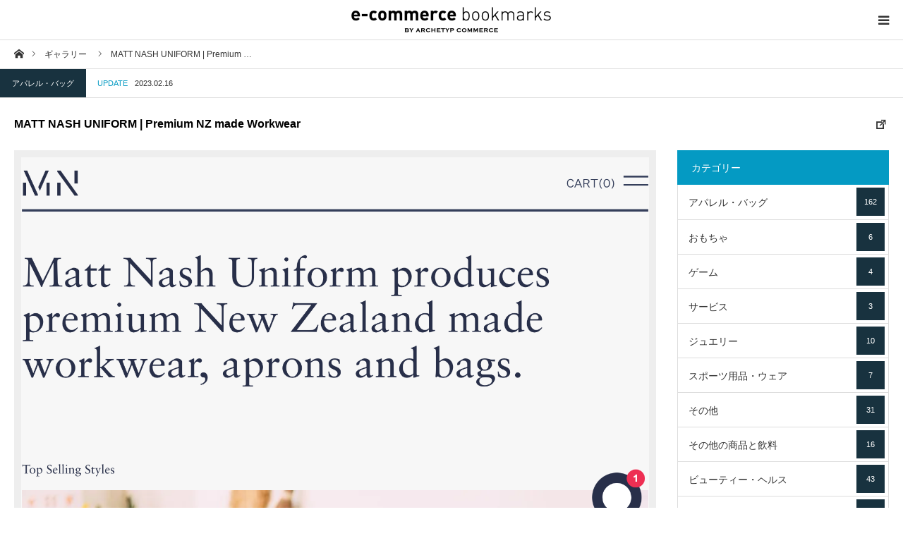

--- FILE ---
content_type: text/html; charset=UTF-8
request_url: https://gallery.commerce.archetyp.jp/gallery/mnuniform/
body_size: 11247
content:
<!DOCTYPE html>
<html class="pc" lang="ja"
	prefix="og: https://ogp.me/ns#" >
<head prefix="og: http://ogp.me/ns# fb: http://ogp.me/ns/fb#">
<meta charset="UTF-8">
<!--[if IE]><meta http-equiv="X-UA-Compatible" content="IE=edge"><![endif]-->
<meta name="viewport" content="width=device-width">

<meta name="description" content="Shopifyで制作されたサイトのリンク集">
<meta property="og:type" content="article">
<meta property="og:url" content="https://gallery.commerce.archetyp.jp/gallery/mnuniform/">
<meta property="og:title" content="MATT NASH UNIFORM | Premium NZ made Workwear - e-commerce bookmarks by ARCHETYP Commerce">
<meta property="og:description" content="Shopifyで制作されたサイトのリンク集">
<meta property="og:site_name" content="e-commerce bookmarks by ARCHETYP Commerce">
<meta property="og:image" content="https://gallery.commerce.archetyp.jp/cms/wp-content/uploads/2022/12/281_mnuniform.png">
<meta property="og:image:secure_url" content="https://gallery.commerce.archetyp.jp/cms/wp-content/uploads/2022/12/281_mnuniform.png"> 
<meta property="og:image:width" content="1600"> 
<meta property="og:image:height" content="942">
<meta name="twitter:card" content="summary">
<meta name="twitter:site" content="@archetyp_ec">
<meta name="twitter:creator" content="archetyp_ec">
<meta name="twitter:title" content="MATT NASH UNIFORM | Premium NZ made Workwear - e-commerce bookmarks by ARCHETYP Commerce">
<meta property="twitter:description" content="Shopifyで制作されたサイトのリンク集">
<meta name="twitter:image:src" content="https://gallery.commerce.archetyp.jp/cms/wp-content/uploads/2022/12/281_mnuniform.png">
<link rel="pingback" href="https://gallery.commerce.archetyp.jp/cms/xmlrpc.php">
<link rel="shortcut icon" href="https://gallery.commerce.archetyp.jp/cms/wp-content/uploads/2021/03/favicon.ico">

		<!-- All in One SEO 4.1.0.3 -->
		<title>MATT NASH UNIFORM | Premium NZ made Workwear - e-commerce bookmarks by ARCHETYP Commerce</title>
		<link rel="canonical" href="https://gallery.commerce.archetyp.jp/gallery/mnuniform/" />
		<meta property="og:site_name" content="e-commerce bookmarks by ARCHETYP Commerce - Shopifyで制作されたサイトのリンク集" />
		<meta property="og:type" content="article" />
		<meta property="og:title" content="MATT NASH UNIFORM | Premium NZ made Workwear - e-commerce bookmarks by ARCHETYP Commerce" />
		<meta property="og:url" content="https://gallery.commerce.archetyp.jp/gallery/mnuniform/" />
		<meta property="og:image" content="https://gallery.commerce.archetyp.jp/cms/wp-content/uploads/2021/03/アセット-1@2x-1.png" />
		<meta property="og:image:secure_url" content="https://gallery.commerce.archetyp.jp/cms/wp-content/uploads/2021/03/アセット-1@2x-1.png" />
		<meta property="og:image:width" content="568" />
		<meta property="og:image:height" content="80" />
		<meta property="article:published_time" content="2023-02-16T01:02:28Z" />
		<meta property="article:modified_time" content="2023-02-16T01:02:28Z" />
		<meta name="twitter:card" content="summary" />
		<meta name="twitter:domain" content="gallery.commerce.archetyp.jp" />
		<meta name="twitter:title" content="MATT NASH UNIFORM | Premium NZ made Workwear - e-commerce bookmarks by ARCHETYP Commerce" />
		<meta name="twitter:image" content="https://gallery.commerce.archetyp.jp/cms/wp-content/uploads/2021/03/アセット-1@2x-1.png" />
		<script type="application/ld+json" class="aioseo-schema">
			{"@context":"https:\/\/schema.org","@graph":[{"@type":"WebSite","@id":"https:\/\/gallery.commerce.archetyp.jp\/#website","url":"https:\/\/gallery.commerce.archetyp.jp\/","name":"e-commerce bookmarks by ARCHETYP Commerce","description":"Shopify\u3067\u5236\u4f5c\u3055\u308c\u305f\u30b5\u30a4\u30c8\u306e\u30ea\u30f3\u30af\u96c6","publisher":{"@id":"https:\/\/gallery.commerce.archetyp.jp\/#organization"}},{"@type":"Organization","@id":"https:\/\/gallery.commerce.archetyp.jp\/#organization","name":"e-commerce bookmarks by ARCHETYP Commerce","url":"https:\/\/gallery.commerce.archetyp.jp\/","logo":{"@type":"ImageObject","@id":"https:\/\/gallery.commerce.archetyp.jp\/#organizationLogo","url":"https:\/\/gallery.commerce.archetyp.jp\/cms\/wp-content\/uploads\/2021\/03\/\u30a2\u30bb\u30c3\u30c8-1@2x-1.png","width":"568","height":"80"},"image":{"@id":"https:\/\/gallery.commerce.archetyp.jp\/#organizationLogo"}},{"@type":"BreadcrumbList","@id":"https:\/\/gallery.commerce.archetyp.jp\/gallery\/mnuniform\/#breadcrumblist","itemListElement":[{"@type":"ListItem","@id":"https:\/\/gallery.commerce.archetyp.jp\/#listItem","position":"1","item":{"@id":"https:\/\/gallery.commerce.archetyp.jp\/#item","name":"\u30db\u30fc\u30e0","description":"Shopify\u3067\u5236\u4f5c\u3055\u308c\u305f\u30b5\u30a4\u30c8\u306e\u30ea\u30f3\u30af\u96c6","url":"https:\/\/gallery.commerce.archetyp.jp\/"},"nextItem":"https:\/\/gallery.commerce.archetyp.jp\/gallery\/mnuniform\/#listItem"},{"@type":"ListItem","@id":"https:\/\/gallery.commerce.archetyp.jp\/gallery\/mnuniform\/#listItem","position":"2","item":{"@id":"https:\/\/gallery.commerce.archetyp.jp\/gallery\/mnuniform\/#item","name":"MATT NASH UNIFORM | Premium NZ made Workwear","url":"https:\/\/gallery.commerce.archetyp.jp\/gallery\/mnuniform\/"},"previousItem":"https:\/\/gallery.commerce.archetyp.jp\/#listItem"}]},{"@type":"Person","@id":"https:\/\/gallery.commerce.archetyp.jp\/author\/commerce_gallery_admin\/#author","url":"https:\/\/gallery.commerce.archetyp.jp\/author\/commerce_gallery_admin\/","name":"commerce_gallery_admin","image":{"@type":"ImageObject","@id":"https:\/\/gallery.commerce.archetyp.jp\/gallery\/mnuniform\/#authorImage","url":"https:\/\/secure.gravatar.com\/avatar\/1aa90b99a7bcb59610988104bee31c64eaae24d98fc14bc076e83a1492f2be47?s=96&d=mm&r=g","width":"96","height":"96","caption":"commerce_gallery_admin"}},{"@type":"WebPage","@id":"https:\/\/gallery.commerce.archetyp.jp\/gallery\/mnuniform\/#webpage","url":"https:\/\/gallery.commerce.archetyp.jp\/gallery\/mnuniform\/","name":"MATT NASH UNIFORM | Premium NZ made Workwear - e-commerce bookmarks by ARCHETYP Commerce","inLanguage":"ja","isPartOf":{"@id":"https:\/\/gallery.commerce.archetyp.jp\/#website"},"breadcrumb":{"@id":"https:\/\/gallery.commerce.archetyp.jp\/gallery\/mnuniform\/#breadcrumblist"},"author":"https:\/\/gallery.commerce.archetyp.jp\/gallery\/mnuniform\/#author","creator":"https:\/\/gallery.commerce.archetyp.jp\/gallery\/mnuniform\/#author","image":{"@type":"ImageObject","@id":"https:\/\/gallery.commerce.archetyp.jp\/#mainImage","url":"https:\/\/gallery.commerce.archetyp.jp\/cms\/wp-content\/uploads\/2022\/12\/281_mnuniform.png","width":"1600","height":"942"},"primaryImageOfPage":{"@id":"https:\/\/gallery.commerce.archetyp.jp\/gallery\/mnuniform\/#mainImage"},"datePublished":"2023-02-16T01:02:28+09:00","dateModified":"2023-02-16T01:02:28+09:00"}]}
		</script>
		<!-- All in One SEO -->

<link rel="alternate" type="application/rss+xml" title="e-commerce bookmarks by ARCHETYP Commerce &raquo; フィード" href="https://gallery.commerce.archetyp.jp/feed/" />
<link rel="alternate" type="application/rss+xml" title="e-commerce bookmarks by ARCHETYP Commerce &raquo; コメントフィード" href="https://gallery.commerce.archetyp.jp/comments/feed/" />
<link rel="alternate" title="oEmbed (JSON)" type="application/json+oembed" href="https://gallery.commerce.archetyp.jp/wp-json/oembed/1.0/embed?url=https%3A%2F%2Fgallery.commerce.archetyp.jp%2Fgallery%2Fmnuniform%2F" />
<link rel="alternate" title="oEmbed (XML)" type="text/xml+oembed" href="https://gallery.commerce.archetyp.jp/wp-json/oembed/1.0/embed?url=https%3A%2F%2Fgallery.commerce.archetyp.jp%2Fgallery%2Fmnuniform%2F&#038;format=xml" />
		<!-- This site uses the Google Analytics by MonsterInsights plugin v7.17.0 - Using Analytics tracking - https://www.monsterinsights.com/ -->
		<!-- Note: MonsterInsights is not currently configured on this site. The site owner needs to authenticate with Google Analytics in the MonsterInsights settings panel. -->
					<!-- No UA code set -->
				<!-- / Google Analytics by MonsterInsights -->
		<style id='wp-img-auto-sizes-contain-inline-css' type='text/css'>
img:is([sizes=auto i],[sizes^="auto," i]){contain-intrinsic-size:3000px 1500px}
/*# sourceURL=wp-img-auto-sizes-contain-inline-css */
</style>
<link rel='stylesheet' id='style-css' href='https://gallery.commerce.archetyp.jp/cms/wp-content/themes/styly_tcd052/style.css?ver=1.6' type='text/css' media='all' />
<style id='wp-block-library-inline-css' type='text/css'>
:root{--wp-block-synced-color:#7a00df;--wp-block-synced-color--rgb:122,0,223;--wp-bound-block-color:var(--wp-block-synced-color);--wp-editor-canvas-background:#ddd;--wp-admin-theme-color:#007cba;--wp-admin-theme-color--rgb:0,124,186;--wp-admin-theme-color-darker-10:#006ba1;--wp-admin-theme-color-darker-10--rgb:0,107,160.5;--wp-admin-theme-color-darker-20:#005a87;--wp-admin-theme-color-darker-20--rgb:0,90,135;--wp-admin-border-width-focus:2px}@media (min-resolution:192dpi){:root{--wp-admin-border-width-focus:1.5px}}.wp-element-button{cursor:pointer}:root .has-very-light-gray-background-color{background-color:#eee}:root .has-very-dark-gray-background-color{background-color:#313131}:root .has-very-light-gray-color{color:#eee}:root .has-very-dark-gray-color{color:#313131}:root .has-vivid-green-cyan-to-vivid-cyan-blue-gradient-background{background:linear-gradient(135deg,#00d084,#0693e3)}:root .has-purple-crush-gradient-background{background:linear-gradient(135deg,#34e2e4,#4721fb 50%,#ab1dfe)}:root .has-hazy-dawn-gradient-background{background:linear-gradient(135deg,#faaca8,#dad0ec)}:root .has-subdued-olive-gradient-background{background:linear-gradient(135deg,#fafae1,#67a671)}:root .has-atomic-cream-gradient-background{background:linear-gradient(135deg,#fdd79a,#004a59)}:root .has-nightshade-gradient-background{background:linear-gradient(135deg,#330968,#31cdcf)}:root .has-midnight-gradient-background{background:linear-gradient(135deg,#020381,#2874fc)}:root{--wp--preset--font-size--normal:16px;--wp--preset--font-size--huge:42px}.has-regular-font-size{font-size:1em}.has-larger-font-size{font-size:2.625em}.has-normal-font-size{font-size:var(--wp--preset--font-size--normal)}.has-huge-font-size{font-size:var(--wp--preset--font-size--huge)}.has-text-align-center{text-align:center}.has-text-align-left{text-align:left}.has-text-align-right{text-align:right}.has-fit-text{white-space:nowrap!important}#end-resizable-editor-section{display:none}.aligncenter{clear:both}.items-justified-left{justify-content:flex-start}.items-justified-center{justify-content:center}.items-justified-right{justify-content:flex-end}.items-justified-space-between{justify-content:space-between}.screen-reader-text{border:0;clip-path:inset(50%);height:1px;margin:-1px;overflow:hidden;padding:0;position:absolute;width:1px;word-wrap:normal!important}.screen-reader-text:focus{background-color:#ddd;clip-path:none;color:#444;display:block;font-size:1em;height:auto;left:5px;line-height:normal;padding:15px 23px 14px;text-decoration:none;top:5px;width:auto;z-index:100000}html :where(.has-border-color){border-style:solid}html :where([style*=border-top-color]){border-top-style:solid}html :where([style*=border-right-color]){border-right-style:solid}html :where([style*=border-bottom-color]){border-bottom-style:solid}html :where([style*=border-left-color]){border-left-style:solid}html :where([style*=border-width]){border-style:solid}html :where([style*=border-top-width]){border-top-style:solid}html :where([style*=border-right-width]){border-right-style:solid}html :where([style*=border-bottom-width]){border-bottom-style:solid}html :where([style*=border-left-width]){border-left-style:solid}html :where(img[class*=wp-image-]){height:auto;max-width:100%}:where(figure){margin:0 0 1em}html :where(.is-position-sticky){--wp-admin--admin-bar--position-offset:var(--wp-admin--admin-bar--height,0px)}@media screen and (max-width:600px){html :where(.is-position-sticky){--wp-admin--admin-bar--position-offset:0px}}
/*wp_block_styles_on_demand_placeholder:696e3faa7b405*/
/*# sourceURL=wp-block-library-inline-css */
</style>
<style id='classic-theme-styles-inline-css' type='text/css'>
/*! This file is auto-generated */
.wp-block-button__link{color:#fff;background-color:#32373c;border-radius:9999px;box-shadow:none;text-decoration:none;padding:calc(.667em + 2px) calc(1.333em + 2px);font-size:1.125em}.wp-block-file__button{background:#32373c;color:#fff;text-decoration:none}
/*# sourceURL=/wp-includes/css/classic-themes.min.css */
</style>
<script type="text/javascript" src="https://gallery.commerce.archetyp.jp/cms/wp-includes/js/jquery/jquery.min.js?ver=3.7.1" id="jquery-core-js"></script>
<script type="text/javascript" src="https://gallery.commerce.archetyp.jp/cms/wp-includes/js/jquery/jquery-migrate.min.js?ver=3.4.1" id="jquery-migrate-js"></script>
<link rel="https://api.w.org/" href="https://gallery.commerce.archetyp.jp/wp-json/" /><link rel='shortlink' href='https://gallery.commerce.archetyp.jp/?p=1036' />

<link rel="stylesheet" href="https://gallery.commerce.archetyp.jp/cms/wp-content/themes/styly_tcd052/css/design-plus.css?ver=1.6">
<link rel="stylesheet" href="https://gallery.commerce.archetyp.jp/cms/wp-content/themes/styly_tcd052/css/sns-botton.css?ver=1.6">
<link rel="stylesheet" media="screen and (max-width:1280px)" href="https://gallery.commerce.archetyp.jp/cms/wp-content/themes/styly_tcd052/css/responsive.css?ver=1.6">
<link rel="stylesheet" media="screen and (max-width:1280px)" href="https://gallery.commerce.archetyp.jp/cms/wp-content/themes/styly_tcd052/css/footer-bar.css?ver=1.6">

<script src="https://gallery.commerce.archetyp.jp/cms/wp-content/themes/styly_tcd052/js/jquery.easing.1.4.js?ver=1.6"></script>
<script src="https://gallery.commerce.archetyp.jp/cms/wp-content/themes/styly_tcd052/js/jscript.js?ver=1.6"></script>
<script src="https://gallery.commerce.archetyp.jp/cms/wp-content/themes/styly_tcd052/js/comment.js?ver=1.6"></script>
<script src="https://gallery.commerce.archetyp.jp/cms/wp-content/themes/styly_tcd052/js/footer-bar.js?ver=1.6"></script>

<script src="https://gallery.commerce.archetyp.jp/cms/wp-content/themes/styly_tcd052/js/header_fix.js?ver=1.6"></script>

<style type="text/css">

body, input, textarea { font-family: "Segoe UI", Verdana, "游ゴシック", YuGothic, "Hiragino Kaku Gothic ProN", Meiryo, sans-serif; }

.rich_font { font-family: "Hiragino Sans", "ヒラギノ角ゴ ProN", "Hiragino Kaku Gothic ProN", "游ゴシック", YuGothic, "メイリオ", Meiryo, sans-serif; font-weight: 500; }



body { font-size:14px; }



#post_title { font-size:22px; }
.post_content { font-size:14px; }
.mobile #post_title { font-size:16px; }
.mobile .post_content { font-size:14px; }
body.page #post_title { font-size:42px; }
.c-pw__btn { background: #049ac3; }
.post_content a, .post_content a:hover { color: #049ac3; }


#related_post li a.image, .styled_post_list1 .image, .styled_post_list3 .image, .widget_tab_post_list .image, #cpt_list .image, #blog_list .image, #news_archive_list .image, #footer_slider .image, .page_post_list .image {
  overflow: hidden;
}
#related_post li a.image img, .styled_post_list1 .image img, .styled_post_list3 .image img, .widget_tab_post_list .image img, #cpt_list .image img, #blog_list .image img, #news_archive_list .image img, #footer_slider .image img, .page_post_list .image img {
  width:100%; height:auto;
  -webkit-transition: transform  0.5s ease; -moz-transition: transform  0.5s ease; transition: transform  0.5s ease;
}
#related_post li a.image:hover img, .styled_post_list1 .image:hover img, .styled_post_list3 .image:hover img, .widget_tab_post_list .image:hover img, #cpt_list .item:hover .image img, #blog_list .image:hover img, #news_archive_list .image:hover img, #footer_slider .image:hover img, .page_post_list .image:hover img {
  -webkit-transform: scale(1.2);
  -moz-transform: scale(1.2);
  -ms-transform: scale(1.2);
  -o-transform: scale(1.2);
  transform: scale(1.2);
}

a:hover, #blog_list .meta a:hover, #page_header .headline, #related_post li .title a:hover, .side_widget .styled_post_list1 .title:hover, #comment_headline, .page_post_list .meta a:hover, .page_post_list .headline, .header_slider_button_prev:hover:before, .header_slider_button_next:hover:before,
  #header_menu li.current-menu-item a, #profile_page_top .user_name, .styled_post_list3 .meta li a:hover, #post_meta_top .date span,
    .slider_main .caption .title a:hover, #news_list .title a:hover, #news_list .date, #news_ticker .button a:hover:after, #cpt_list .data a:hover, .pc #header .logo a:hover, #comment_header ul li a:hover, #header_text .logo a:hover, #bread_crumb li.home a:hover:before, #bread_crumb li a:hover, .page #post_title, #post_title_area .meta li a:hover
      { color: #049ac3; }

.side_headline, .slider_main .caption .title a:after, #cpt_list .data li a:hover, #cpt_list .link_button li.link2 a:hover, #return_top a, .next_page_link a:hover, .collapse_category_list li a:hover .count, .slick-arrow:hover, .page_navi span.current, .pb_spec_table_button a:hover,
  #wp-calendar td a:hover, #wp-calendar #prev a:hover, #wp-calendar #next a:hover, .widget_search #searchsubmit:hover, .side_widget.google_search #searchsubmit:hover, .tcd_category_list li a:hover .count,
    #submit_comment:hover, #comment_header ul li a:hover, #comment_header ul li.comment_switch_active a, #comment_header #comment_closed p, #related_post .headline, #previous_next_page a:hover, #post_pagination p, #post_meta_top .category a:hover, #cpt_single_url_button a:hover,
      #link_menu_button:hover, #link_menu_button.active, .mobile #menu_button:hover, .mobile #global_menu li a:hover, .mobile .home_menu:hover, .tcd_user_profile_widget .button a:hover, #return_top_mobile a:hover, .footer_blog_button, #single_news_list h3, #mobile_menu .close_button:hover, .mobile #translated_sites li a:hover
        { background-color: #049ac3 !important; }

#comment_textarea textarea:focus, #guest_info input:focus, #comment_header ul li a:hover, #comment_header ul li.comment_switch_active a, #comment_header #comment_closed p, .page_navi span.current, #post_pagination p, #cpt_single_url_button a:hover
  { border-color: #049ac3; }

#comment_header ul li.comment_switch_active a:after, #comment_header #comment_closed p:after
  { border-color: #049ac3 transparent transparent transparent; }

.collapse_category_list li a:before { border-color: transparent transparent transparent #049ac3; }

.slider_nav .swiper-slide-active, .slider_nav .swiper-slide:hover { box-shadow:inset 0 0 0 5px #049ac3; }

#single_news_list .link:hover, #single_news_list .link:hover:after { color: #18323f; }

.pc #global_menu > ul > li.active > a, .pc #global_menu a:hover, .pc #global_menu > ul > li.active > a, .pc #global_menu ul ul a, #return_top a:hover, .slider_main .caption .title a:hover:after, #cpt_list .title a:hover, #cpt_list .link_button li.link1 a:hover, .page_navi a:hover, .footer_blog_button:hover,
  #post_pagination a:hover, .tcd_category_list li a .count, #slide_menu a span.count, #post_meta_top .category a, #cpt_archive_bread_crumb .post_count, .tcdw_custom_drop_menu a:hover
    { background-color: #18323f !important; }

.page_navi a:hover, #post_pagination a:hover, .tcdw_custom_drop_menu a:hover
  { border-color: #18323f !important; }

.post_content a { color: #049ac3; }

#cpt_slider_wrap { background: #eeeeee; }

@media screen and (max-width:550px) {
  #cpt_archive_bread_crumb .taxonomy_name { background-color: #049ac3 !important; }
}

.archive_headline { color: #D80C49; }

#header_search .header_search_submit { background-color:#ffffff; }
#header_search .header_search_submit:hover { background-color:#18323f; }
#header_search_form { background:rgba(255,255,255,0.9); }


.pc #global_menu_wrap { background-color: #070100; }
.pc #global_menu > ul > li > a, .pc .header_fix #header_top {
  background-color: #070100;
  color: #FFFFFF;
}
.pc .header_fix #header_top { border-bottom:none; }
.pc #global_menu ul ul a:hover, #slide_menu a:hover { background-color: #070100 !important; }
.pc .header_fix #header { background-color:rgba(7,1,0,0.5); }
.pc .header_fix #global_menu > ul > li > a { background:none; }
#slide_menu a { color: #FFFFFF; }

#slide_menu li { width:20%; }

#cpt_list_wrap { background:#eeeeee; }
#cpt_list .title a { font-size:14px !important; background:#ffffff !important; color:#333333 !important; }
#cpt_list .title a:hover { background:#049ac3 !important; color:#ffffff !important; }
#cpt_list .link_button li.link1 a, #cpt_list .data li.link1 a { font-size:12px !important; background:#ffffff !important; color:#333333 !important; }
#cpt_list .link_button li.link1 a:hover, #cpt_list .data li.link1 a:hover { background:#049ac3 !important; color:#ffffff !important; }
#cpt_list .data li.link1 a:after { color:#333333 !important; }
#cpt_list .data li.link1 a:hover:after { color:#ffffff !important; }
#cpt_list .link_button li.link2 a, #cpt_list .data li.link2 a { font-size:12px !important; background:#ffffff !important; color:#333333 !important; }
#cpt_list .link_button li.link2 a:hover, #cpt_list .data li.link2 a:hover { background:#049ac3 !important; color:#ffffff !important; }
#cpt_list .data li.link2 a:after { color:#333333 !important; }
#cpt_list .data li.link2 a:hover:after { color:#ffffff !important; }
#cpt_list .pr .title a { font-size:14px !important; background:#ffffff !important; color:#333333 !important; }
#cpt_list .pr .title a:hover { background:#049ac3 !important; color:#ffffff !important; }
#cpt_list .pr .link_button li a { font-size:12px !important; }
#cpt_list .pr .link_button li a, #cpt_list .pr .data li a { background:#ffffff !important; color:#333333 !important; }
#cpt_list .pr .link_button li a:hover, #cpt_list .pr .data li a:hover { background:#049ac3 !important; color:#ffffff !important; }
#cpt_list .pr .data li a:after { color:#333333 !important; }
#cpt_list .pr .data li a:hover:after { color:#ffffff !important; }
#cpt_list .pr .pr_label { font-size:11px !important; background:#333333 !important; color:#ffffff !important; }








</style>



<style type="text/css"></style>		<style type="text/css" id="wp-custom-css">
			#header_innre{
	padding:1rem　０;
}

#tagline {
	padding-top:0.5rem;
}

#previous_next_page{
	display:none;
}

.slider_main .caption_area{
	background:rgba(255,255,255,0.8)
}

#mobile_menu #global_menu .child_menu_button .icon:before{
width: 23px;
height: 23px;
}

#cpt_list .data li.link1 a:after{
	left:13px;
}

#cpt_list .data li.link2 a:after{
	left: 15px;
}

#header_search .header_search_submit{
	background-color:none;
}

#header_search .header_search_submit{
	background:#049ac3;
}

/* ul.tcd_category_list:not(:first-child){
	margin-bottom:50px;
	border-top: 2px solid #ddd;
} */		</style>
		<!-- Global site tag (gtag.js) - Google Analytics -->
<script async src="https://www.googletagmanager.com/gtag/js?id=G-EFJDTHXHPL"></script>
<script>
  window.dataLayer = window.dataLayer || [];
  function gtag(){dataLayer.push(arguments);}
  gtag('js', new Date());

  gtag('config', 'G-EFJDTHXHPL');
</script>
</head>
<body data-rsssl=1 id="body" class="wp-singular gallery-template-default single single-gallery postid-1036 wp-theme-styly_tcd052 cpt fix_top mobile_header_fix has_header_search">


<div id="container">

 <div id="header_top">

 <div id="header">
  <div id="header_inner" class="clearfix">
   <div id="logo_image">
 <h1 class="logo">
  <a href="https://gallery.commerce.archetyp.jp/" title="e-commerce bookmarks by ARCHETYP Commerce">
      <img class="pc_logo_image" src="https://gallery.commerce.archetyp.jp/cms/wp-content/uploads/2021/03/アセット-1@2x-1.png?1768832938" alt="e-commerce bookmarks by ARCHETYP Commerce" title="e-commerce bookmarks by ARCHETYP Commerce" width="284" height="40" />
         <img class="mobile_logo_image" src="https://gallery.commerce.archetyp.jp/cms/wp-content/uploads/2021/03/アセット-1@2x-1.png?1768832938" alt="e-commerce bookmarks by ARCHETYP Commerce" title="e-commerce bookmarks by ARCHETYP Commerce" width="284" height="40" />
     </a>
 </h1>
 <h2 id="tagline" style="font-size:12px;">Shopifyで制作されたサイトのリンク集</h2></div>
         <a href="#" id="menu_button"><span>menu</span></a>  </div><!-- END #header_inner -->
 </div><!-- END #header -->

  <div id="global_menu_wrap">
  <div id="global_menu">
   <ul id="menu-%e3%82%b0%e3%83%ad%e3%83%bc%e3%83%90%e3%83%ab%e3%83%a1%e3%83%8b%e3%83%a5%e3%83%bc" class="menu"><li id="menu-item-27" class="menu-item menu-item-type-post_type menu-item-object-page menu-item-home menu-item-27"><a href="https://gallery.commerce.archetyp.jp/">TOP</a></li>
<li id="menu-item-57" class="menu-item menu-item-type-post_type menu-item-object-page menu-item-57"><a href="https://gallery.commerce.archetyp.jp/about/">ABOUT</a></li>
<li id="custom-taxonomy-menu1" class="custom-taxonomy-menu custom-taxonomy-menu-item menu-item menu-item-type-custom-taxonomy menu-item-object-custom-taxonomy menu-item-has-children menu-item-35"><a href="#">CATEGORY</a>
<ul id="custom-taxonomy-sub-menu1" class="sub-menu custom-taxonomy-sub-menu">
	<li class="custom-taxonomy-sub-menu-item menu-item menu-item-type-taxonomy menu-item-object-cpt_cat1"><a href="https://gallery.commerce.archetyp.jp/cpt_cat1/fashion/">アパレル・バッグ<span class="count">162</span></a></li>
	<li class="custom-taxonomy-sub-menu-item menu-item menu-item-type-taxonomy menu-item-object-cpt_cat1"><a href="https://gallery.commerce.archetyp.jp/cpt_cat1/toy/">おもちゃ<span class="count">6</span></a></li>
	<li class="custom-taxonomy-sub-menu-item menu-item menu-item-type-taxonomy menu-item-object-cpt_cat1"><a href="https://gallery.commerce.archetyp.jp/cpt_cat1/games/">ゲーム<span class="count">4</span></a></li>
	<li class="custom-taxonomy-sub-menu-item menu-item menu-item-type-taxonomy menu-item-object-cpt_cat1"><a href="https://gallery.commerce.archetyp.jp/cpt_cat1/service/">サービス<span class="count">3</span></a></li>
	<li class="custom-taxonomy-sub-menu-item menu-item menu-item-type-taxonomy menu-item-object-cpt_cat1"><a href="https://gallery.commerce.archetyp.jp/cpt_cat1/jewelry/">ジュエリー<span class="count">10</span></a></li>
	<li class="custom-taxonomy-sub-menu-item menu-item menu-item-type-taxonomy menu-item-object-cpt_cat1"><a href="https://gallery.commerce.archetyp.jp/cpt_cat1/sports/">スポーツ用品・ウェア<span class="count">7</span></a></li>
	<li class="custom-taxonomy-sub-menu-item menu-item menu-item-type-taxonomy menu-item-object-cpt_cat1"><a href="https://gallery.commerce.archetyp.jp/cpt_cat1/other/">その他<span class="count">31</span></a></li>
	<li class="custom-taxonomy-sub-menu-item menu-item menu-item-type-taxonomy menu-item-object-cpt_cat1"><a href="https://gallery.commerce.archetyp.jp/cpt_cat1/other-2/">その他の商品と飲料<span class="count">16</span></a></li>
	<li class="custom-taxonomy-sub-menu-item menu-item menu-item-type-taxonomy menu-item-object-cpt_cat1"><a href="https://gallery.commerce.archetyp.jp/cpt_cat1/beauty/">ビューティー・ヘルス<span class="count">43</span></a></li>
	<li class="custom-taxonomy-sub-menu-item menu-item menu-item-type-taxonomy menu-item-object-cpt_cat1"><a href="https://gallery.commerce.archetyp.jp/cpt_cat1/pet/">ペット<span class="count">11</span></a></li>
	<li class="custom-taxonomy-sub-menu-item menu-item menu-item-type-taxonomy menu-item-object-cpt_cat1"><a href="https://gallery.commerce.archetyp.jp/cpt_cat1/publication/">出版・印刷<span class="count">2</span></a></li>
	<li class="custom-taxonomy-sub-menu-item menu-item menu-item-type-taxonomy menu-item-object-cpt_cat1"><a href="https://gallery.commerce.archetyp.jp/cpt_cat1/furniture/">家具・インテリア<span class="count">14</span></a></li>
	<li class="custom-taxonomy-sub-menu-item menu-item menu-item-type-taxonomy menu-item-object-cpt_cat1"><a href="https://gallery.commerce.archetyp.jp/cpt_cat1/handmade-products/">手作り商品<span class="count">5</span></a></li>
	<li class="custom-taxonomy-sub-menu-item menu-item menu-item-type-taxonomy menu-item-object-cpt_cat1"><a href="https://gallery.commerce.archetyp.jp/cpt_cat1/painting/">絵画<span class="count">2</span></a></li>
	<li class="custom-taxonomy-sub-menu-item menu-item menu-item-type-taxonomy menu-item-object-cpt_cat1"><a href="https://gallery.commerce.archetyp.jp/cpt_cat1/car-bike-bicycle/">自動車・バイク・自転車<span class="count">4</span></a></li>
	<li class="custom-taxonomy-sub-menu-item menu-item menu-item-type-taxonomy menu-item-object-cpt_cat1"><a href="https://gallery.commerce.archetyp.jp/cpt_cat1/general-merchandise/">雑貨・文房具<span class="count">11</span></a></li>
	<li class="custom-taxonomy-sub-menu-item menu-item menu-item-type-taxonomy menu-item-object-cpt_cat1"><a href="https://gallery.commerce.archetyp.jp/cpt_cat1/electrical-appliances/">電化製品・ｶﾒﾗ・ｽﾏﾎ<span class="count">12</span></a></li>
	<li class="custom-taxonomy-sub-menu-item menu-item menu-item-type-taxonomy menu-item-object-cpt_cat1"><a href="https://gallery.commerce.archetyp.jp/cpt_cat1/tableware/">食器・調理用具<span class="count">8</span></a></li>
	<li class="custom-taxonomy-sub-menu-item menu-item menu-item-type-taxonomy menu-item-object-cpt_cat1"><a href="https://gallery.commerce.archetyp.jp/cpt_cat1/grocery/">食料品<span class="count">86</span></a></li>
</ul>
</li>
<li id="menu-item-56" class="menu-item menu-item-type-custom menu-item-object-custom menu-item-56"><a target="_blank" href="https://www.archetyp.jp/contact/">CONTACT</a></li>
</ul>  </div>
   </div>
 
 </div><!-- END #header_top -->

 
 <div id="main_contents" class="clearfix">

<div id="bread_crumb">

<ul class="clearfix" itemscope itemtype="http://schema.org/BreadcrumbList">
 <li itemprop="itemListElement" itemscope itemtype="http://schema.org/ListItem" class="home"><a itemprop="item" href="https://gallery.commerce.archetyp.jp/"><span itemprop="name">ホーム</span></a><meta itemprop="position" content="1"></li>
 <li itemprop="itemListElement" itemscope itemtype="http://schema.org/ListItem"><a itemprop="item" href="https://gallery.commerce.archetyp.jp/gallery/"><span itemprop="name">ギャラリー</span></a><meta itemprop="position" content="2"></li>
 <li class="last" itemprop="itemListElement" itemscope itemtype="http://schema.org/ListItem"><span itemprop="name">MATT NASH UNIFORM | Premium …</span><meta itemprop="position" content="3"></li>
</ul>

</div>
<div id="main_col" class="clearfix">

 
  <ul id="post_meta_top" class="clearfix">
  <li class="category clearfix"><a href="https://gallery.commerce.archetyp.jp/cpt_cat1/fashion/">アパレル・バッグ</a>
</li>  <li class="date"><span>UPDATE</span><time class="entry-date updated" datetime="2023-02-16T10:02:28+09:00">2023.02.16</time></li> </ul>
 
 <div id="cpt_single_title_area" class="clearfix">
  <h2 id="post_title" class="rich_font">MATT NASH UNIFORM | Premium NZ made Workwear</h2>
    <p id="cpt_single_url_button"><a href="https://mnuniform.com/" target="_blank"><span>外部ページURL</span></a></p>
   </div>

 <div id="left_col">

  <article id="article">

        <div id="cpt_slider_wrap">
     <div id="cpt_slider" class="one_image">
      <div class="item" style="background:url(https://gallery.commerce.archetyp.jp/cms/wp-content/uploads/2022/12/281_mnuniform.png) no-repeat center center; background-size:cover;"></div>                                   </div><!-- END #cpt_slider -->
        </div><!-- END #cpt_slider_wrap -->
     
      
   <div class="post_content clearfix">
           </div>

      <div id="cpt_data">
    <dl class="clearfix">
          <dt>URL</dt>
     <dd><a href="https://mnuniform.com/" target="_blank">https://mnuniform.com/</a></dd>
          <dt>業種</dt>
<dd>
<a href="https://gallery.commerce.archetyp.jp/cpt_cat1/fashion/">アパレル・バッグ</a>
</dd>
          <dt>テーマ</dt>     <dd>custom theme</dd>          <dt>アプリ</dt>     <dd>-</dd>          <dt>制作会社</dt>     <dd>-</dd>         </dl>
   </div><!-- END #cat_data_list-->
   
      <div id="single_share_bottom" class="cpt_single_share clearfix">
    <div class="share-type1 share-btm">
 
	<div class="sns mt10 mb45">
		<ul class="type1 clearfix">
			<li class="twitter">
				<a href="http://twitter.com/share?text=MATT+NASH+UNIFORM+%7C+Premium+NZ+made+Workwear&url=https%3A%2F%2Fgallery.commerce.archetyp.jp%2Fgallery%2Fmnuniform%2F&via=&tw_p=tweetbutton&related=" onclick="javascript:window.open(this.href, '', 'menubar=no,toolbar=no,resizable=yes,scrollbars=yes,height=400,width=600');return false;"><i class="icon-twitter"></i><span class="ttl">Tweet</span><span class="share-count"></span></a>
			</li>
			<li class="facebook">
				<a href="//www.facebook.com/sharer/sharer.php?u=https://gallery.commerce.archetyp.jp/gallery/mnuniform/&amp;t=MATT+NASH+UNIFORM+%7C+Premium+NZ+made+Workwear" class="facebook-btn-icon-link" target="blank" rel="nofollow"><i class="icon-facebook"></i><span class="ttl">Share</span><span class="share-count"></span></a>
			</li>
			<li class="googleplus">
				<a href="https://plus.google.com/share?url=https%3A%2F%2Fgallery.commerce.archetyp.jp%2Fgallery%2Fmnuniform%2F" onclick="javascript:window.open(this.href, '', 'menubar=no,toolbar=no,resizable=yes,scrollbars=yes,height=600,width=500');return false;"><i class="icon-google-plus"></i><span class="ttl">+1</span><span class="share-count"></span></a>
			</li>
			<li class="hatebu">
				<a href="http://b.hatena.ne.jp/add?mode=confirm&url=https%3A%2F%2Fgallery.commerce.archetyp.jp%2Fgallery%2Fmnuniform%2F" onclick="javascript:window.open(this.href, '', 'menubar=no,toolbar=no,resizable=yes,scrollbars=yes,height=400,width=510');return false;" ><i class="icon-hatebu"></i><span class="ttl">Hatena</span><span class="share-count"></span></a>
			</li>
			<li class="pocket">
				<a href="http://getpocket.com/edit?url=https%3A%2F%2Fgallery.commerce.archetyp.jp%2Fgallery%2Fmnuniform%2F&title=MATT+NASH+UNIFORM+%7C+Premium+NZ+made+Workwear" target="blank"><i class="icon-pocket"></i><span class="ttl">Pocket</span><span class="share-count"></span></a>
			</li>
			<li class="rss">
				<a href="https://gallery.commerce.archetyp.jp/feed/" target="blank"><i class="icon-rss"></i><span class="ttl">RSS</span></a>
			</li>
			<li class="feedly">
				<a href="http://feedly.com/index.html#subscription%2Ffeed%2Fhttps://gallery.commerce.archetyp.jp/feed/" target="blank"><i class="icon-feedly"></i><span class="ttl">feedly</span><span class="share-count"></span></a>
			</li>
			<li class="pinterest">
				<a rel="nofollow" target="_blank" href="https://www.pinterest.com/pin/create/button/?url=https%3A%2F%2Fgallery.commerce.archetyp.jp%2Fgallery%2Fmnuniform%2F&media=https://gallery.commerce.archetyp.jp/cms/wp-content/uploads/2022/12/281_mnuniform.png&description=MATT+NASH+UNIFORM+%7C+Premium+NZ+made+Workwear"><i class="icon-pinterest"></i><span class="ttl">Pin&nbsp;it</span></a>
			</li>
		</ul>
	</div>
</div>
   </div>
   
      <div id="previous_next_post" class="clearfix cpt_prev_next_post">
    <div class='prev_post'><a href='https://gallery.commerce.archetyp.jp/gallery/fromourplace/' title='Essential Cookware &#038; Dinnerware | Kitchen Essentials | Our Place'><span class='title'>Essential Cookware &#038; Dinnerware | K&hellip;</span><span class='nav'>前の記事</span></a></div>
<div class='next_post'><a href='https://gallery.commerce.archetyp.jp/gallery/edie-parker/' title='Handbags and Home Decor by Edie Parker®'><span class='title'>Handbags and Home Decor by Edie Parker®</span><span class='nav'>次の記事</span></a></div>
   </div>
   
  </article><!-- END #article -->

  
 </div><!-- END #left_col -->

  <div id="side_col">
  <div class="side_widget clearfix tcdw_taxonomy_list_widget" id="tcdw_taxonomy_list_widget-2">
<h3 class="side_headline rich_font"><span>カテゴリー</span></h3><ul class="tcd_category_list clearfix">
 	<li class="cat-item cat-item-6"><a href="https://gallery.commerce.archetyp.jp/cpt_cat1/fashion/">アパレル・バッグ <span class="count">162</span></a>
</li>
	<li class="cat-item cat-item-24"><a href="https://gallery.commerce.archetyp.jp/cpt_cat1/toy/">おもちゃ <span class="count">6</span></a>
</li>
	<li class="cat-item cat-item-26"><a href="https://gallery.commerce.archetyp.jp/cpt_cat1/games/">ゲーム <span class="count">4</span></a>
</li>
	<li class="cat-item cat-item-22"><a href="https://gallery.commerce.archetyp.jp/cpt_cat1/service/">サービス <span class="count">3</span></a>
</li>
	<li class="cat-item cat-item-16"><a href="https://gallery.commerce.archetyp.jp/cpt_cat1/jewelry/">ジュエリー <span class="count">10</span></a>
</li>
	<li class="cat-item cat-item-30"><a href="https://gallery.commerce.archetyp.jp/cpt_cat1/sports/">スポーツ用品・ウェア <span class="count">7</span></a>
</li>
	<li class="cat-item cat-item-17"><a href="https://gallery.commerce.archetyp.jp/cpt_cat1/other/">その他 <span class="count">31</span></a>
</li>
	<li class="cat-item cat-item-18"><a href="https://gallery.commerce.archetyp.jp/cpt_cat1/other-2/">その他の商品と飲料 <span class="count">16</span></a>
</li>
	<li class="cat-item cat-item-27"><a href="https://gallery.commerce.archetyp.jp/cpt_cat1/beauty/">ビューティー・ヘルス <span class="count">43</span></a>
</li>
	<li class="cat-item cat-item-33"><a href="https://gallery.commerce.archetyp.jp/cpt_cat1/pet/">ペット <span class="count">11</span></a>
</li>
	<li class="cat-item cat-item-34"><a href="https://gallery.commerce.archetyp.jp/cpt_cat1/publication/">出版・印刷 <span class="count">2</span></a>
</li>
	<li class="cat-item cat-item-7"><a href="https://gallery.commerce.archetyp.jp/cpt_cat1/furniture/">家具・インテリア <span class="count">14</span></a>
</li>
	<li class="cat-item cat-item-15"><a href="https://gallery.commerce.archetyp.jp/cpt_cat1/handmade-products/">手作り商品 <span class="count">5</span></a>
</li>
	<li class="cat-item cat-item-19"><a href="https://gallery.commerce.archetyp.jp/cpt_cat1/painting/">絵画 <span class="count">2</span></a>
</li>
	<li class="cat-item cat-item-32"><a href="https://gallery.commerce.archetyp.jp/cpt_cat1/car-bike-bicycle/">自動車・バイク・自転車 <span class="count">4</span></a>
</li>
	<li class="cat-item cat-item-29"><a href="https://gallery.commerce.archetyp.jp/cpt_cat1/general-merchandise/">雑貨・文房具 <span class="count">11</span></a>
</li>
	<li class="cat-item cat-item-14"><a href="https://gallery.commerce.archetyp.jp/cpt_cat1/electrical-appliances/">電化製品・ｶﾒﾗ・ｽﾏﾎ <span class="count">12</span></a>
</li>
	<li class="cat-item cat-item-31"><a href="https://gallery.commerce.archetyp.jp/cpt_cat1/tableware/">食器・調理用具 <span class="count">8</span></a>
</li>
	<li class="cat-item cat-item-5"><a href="https://gallery.commerce.archetyp.jp/cpt_cat1/grocery/">食料品 <span class="count">86</span></a>
</li>
</ul>
</div>
 </div>
 
</div><!-- END #main_col -->

<div id="cpt_list_wrap">
 <div id="cpt_list" class="clearfix">
    <article class="item">
   <h4 class="title"><a href="https://gallery.commerce.archetyp.jp/gallery/americanragcie/" title="AMERICAN RAG CIE（アメリカンラグシー公式オンラインストア）">AMERICAN RAG CIE（アメリカンラグシー公式オンラインストア）</a></h4>
      <a class="image" href="https://gallery.commerce.archetyp.jp/gallery/americanragcie/" title="AMERICAN RAG CIE（アメリカンラグシー公式オンラインストア）"><img width="630" height="440" src="https://gallery.commerce.archetyp.jp/cms/wp-content/uploads/2024/06/470_americanragcie.png-630x440.png" class="attachment-size3 size-size3 wp-post-image" alt="AMERICAN RAG CIE（アメリカンラグシー公式オンラインストア）キャプチャー" decoding="async" loading="lazy" srcset="https://gallery.commerce.archetyp.jp/cms/wp-content/uploads/2024/06/470_americanragcie.png-630x440.png 630w, https://gallery.commerce.archetyp.jp/cms/wp-content/uploads/2024/06/470_americanragcie.png-315x220.png 315w, https://gallery.commerce.archetyp.jp/cms/wp-content/uploads/2024/06/470_americanragcie.png-385x270.png 385w" sizes="auto, (max-width: 630px) 100vw, 630px" /></a>
   <div class="data">
    <div class="data_inner">
     <p class="date"><span>Update:</span><time class="entry-date updated" datetime="2024-08-08T10:28:56+09:00">2024.08.08</time></p>     <p class="category"><span>Category:</span><a href="https://gallery.commerce.archetyp.jp/cpt_cat1/fashion/">アパレル・バッグ</a>
</p>     <ul class="clearfix">
      <li class="link1" ><a href="https://gallery.commerce.archetyp.jp/gallery/americanragcie/" title="AMERICAN RAG CIE（アメリカンラグシー公式オンラインストア）"><span>Detail</span></a></li>
      <li class="link2"><a href="https://americanragcie.jp/" target="_blank"><span>Visit</span></a></li>     </ul>
    </div>
   </div>
   <ul class="link_button clearfix">
    <li class="link1" ><a href="https://gallery.commerce.archetyp.jp/gallery/americanragcie/" title="AMERICAN RAG CIE（アメリカンラグシー公式オンラインストア）">Detail</a></li>
    <li class="link2"><a href="https://americanragcie.jp/" target="_blank">Visit</a></li>   </ul>
  </article>
      <article class="item">
   <h4 class="title"><a href="https://gallery.commerce.archetyp.jp/gallery/r330/" title="STUDIO R330">STUDIO R330</a></h4>
      <a class="image" href="https://gallery.commerce.archetyp.jp/gallery/r330/" title="STUDIO R330"><img width="630" height="440" src="https://gallery.commerce.archetyp.jp/cms/wp-content/uploads/2024/06/469_r330-630x440.png" class="attachment-size3 size-size3 wp-post-image" alt="STUDIO R330キャプチャー" decoding="async" loading="lazy" srcset="https://gallery.commerce.archetyp.jp/cms/wp-content/uploads/2024/06/469_r330-630x440.png 630w, https://gallery.commerce.archetyp.jp/cms/wp-content/uploads/2024/06/469_r330-315x220.png 315w, https://gallery.commerce.archetyp.jp/cms/wp-content/uploads/2024/06/469_r330-385x270.png 385w" sizes="auto, (max-width: 630px) 100vw, 630px" /></a>
   <div class="data">
    <div class="data_inner">
     <p class="date"><span>Update:</span><time class="entry-date updated" datetime="2024-08-07T09:43:47+09:00">2024.08.07</time></p>     <p class="category"><span>Category:</span><a href="https://gallery.commerce.archetyp.jp/cpt_cat1/fashion/">アパレル・バッグ</a>
</p>     <ul class="clearfix">
      <li class="link1" ><a href="https://gallery.commerce.archetyp.jp/gallery/r330/" title="STUDIO R330"><span>Detail</span></a></li>
      <li class="link2"><a href="https://r330.jp/" target="_blank"><span>Visit</span></a></li>     </ul>
    </div>
   </div>
   <ul class="link_button clearfix">
    <li class="link1" ><a href="https://gallery.commerce.archetyp.jp/gallery/r330/" title="STUDIO R330">Detail</a></li>
    <li class="link2"><a href="https://r330.jp/" target="_blank">Visit</a></li>   </ul>
  </article>
      <article class="item">
   <h4 class="title"><a href="https://gallery.commerce.archetyp.jp/gallery/spinbaby-organic/" title="0歳から使える本物のオーガニックコットン | SpinBaby-スピンベビー-">0歳から使える本物のオーガニックコットン | SpinBaby-スピンベビー-</a></h4>
      <a class="image" href="https://gallery.commerce.archetyp.jp/gallery/spinbaby-organic/" title="0歳から使える本物のオーガニックコットン | SpinBaby-スピンベビー-"><img width="630" height="440" src="https://gallery.commerce.archetyp.jp/cms/wp-content/uploads/2024/06/468_spinbaby-organic-630x440.png" class="attachment-size3 size-size3 wp-post-image" alt="0歳から使える本物のオーガニックコットン | SpinBaby-スピンベビー-キャプチャー" decoding="async" loading="lazy" srcset="https://gallery.commerce.archetyp.jp/cms/wp-content/uploads/2024/06/468_spinbaby-organic-630x440.png 630w, https://gallery.commerce.archetyp.jp/cms/wp-content/uploads/2024/06/468_spinbaby-organic-315x220.png 315w, https://gallery.commerce.archetyp.jp/cms/wp-content/uploads/2024/06/468_spinbaby-organic-385x270.png 385w" sizes="auto, (max-width: 630px) 100vw, 630px" /></a>
   <div class="data">
    <div class="data_inner">
     <p class="date"><span>Update:</span><time class="entry-date updated" datetime="2024-08-06T09:43:39+09:00">2024.08.06</time></p>     <p class="category"><span>Category:</span><a href="https://gallery.commerce.archetyp.jp/cpt_cat1/fashion/">アパレル・バッグ</a>
</p>     <ul class="clearfix">
      <li class="link1" ><a href="https://gallery.commerce.archetyp.jp/gallery/spinbaby-organic/" title="0歳から使える本物のオーガニックコットン | SpinBaby-スピンベビー-"><span>Detail</span></a></li>
      <li class="link2"><a href="https://spinbaby-organic.com/" target="_blank"><span>Visit</span></a></li>     </ul>
    </div>
   </div>
   <ul class="link_button clearfix">
    <li class="link1" ><a href="https://gallery.commerce.archetyp.jp/gallery/spinbaby-organic/" title="0歳から使える本物のオーガニックコットン | SpinBaby-スピンベビー-">Detail</a></li>
    <li class="link2"><a href="https://spinbaby-organic.com/" target="_blank">Visit</a></li>   </ul>
  </article>
      <article class="item">
   <h4 class="title"><a href="https://gallery.commerce.archetyp.jp/gallery/mammababy/" title="Hello,we are MammaBaby (ママベビー)｜医療機関向けの製薬会社が展開するオーガニック＆Veganブランド">Hello,we are MammaBaby (ママベビー)｜医療機関向けの製薬会社が展開するオーガニック＆Veganブランド</a></h4>
      <a class="image" href="https://gallery.commerce.archetyp.jp/gallery/mammababy/" title="Hello,we are MammaBaby (ママベビー)｜医療機関向けの製薬会社が展開するオーガニック＆Veganブランド"><img width="630" height="440" src="https://gallery.commerce.archetyp.jp/cms/wp-content/uploads/2024/06/467_mammababy-630x440.png" class="attachment-size3 size-size3 wp-post-image" alt="Hello,we are MammaBaby (ママベビー)｜医療機関向けの製薬会社が展開するオーガニック＆Veganブランドキャプチャー" decoding="async" loading="lazy" srcset="https://gallery.commerce.archetyp.jp/cms/wp-content/uploads/2024/06/467_mammababy-630x440.png 630w, https://gallery.commerce.archetyp.jp/cms/wp-content/uploads/2024/06/467_mammababy-315x220.png 315w, https://gallery.commerce.archetyp.jp/cms/wp-content/uploads/2024/06/467_mammababy-385x270.png 385w" sizes="auto, (max-width: 630px) 100vw, 630px" /></a>
   <div class="data">
    <div class="data_inner">
     <p class="date"><span>Update:</span><time class="entry-date updated" datetime="2024-08-05T11:19:43+09:00">2024.08.05</time></p>     <p class="category"><span>Category:</span><a href="https://gallery.commerce.archetyp.jp/cpt_cat1/fashion/">アパレル・バッグ</a>
</p>     <ul class="clearfix">
      <li class="link1" ><a href="https://gallery.commerce.archetyp.jp/gallery/mammababy/" title="Hello,we are MammaBaby (ママベビー)｜医療機関向けの製薬会社が展開するオーガニック＆Veganブランド"><span>Detail</span></a></li>
      <li class="link2"><a href="https://mammababy.jp/" target="_blank"><span>Visit</span></a></li>     </ul>
    </div>
   </div>
   <ul class="link_button clearfix">
    <li class="link1" ><a href="https://gallery.commerce.archetyp.jp/gallery/mammababy/" title="Hello,we are MammaBaby (ママベビー)｜医療機関向けの製薬会社が展開するオーガニック＆Veganブランド">Detail</a></li>
    <li class="link2"><a href="https://mammababy.jp/" target="_blank">Visit</a></li>   </ul>
  </article>
      <article class="item">
   <h4 class="title"><a href="https://gallery.commerce.archetyp.jp/gallery/babyandme/" title="BABY&#038;Me（ベビーアンドミー）公式サイト/ ヒップシートキャリア – BABY&#038;Me（ベビーアンドミー）/ ヒップシートキャリア">BABY&#038;Me（ベビーアンドミー）公式サイト/ ヒップシートキャリア – BABY&#038;Me（ベビーアンドミー）/ ヒップシートキャリア</a></h4>
      <a class="image" href="https://gallery.commerce.archetyp.jp/gallery/babyandme/" title="BABY&#038;Me（ベビーアンドミー）公式サイト/ ヒップシートキャリア – BABY&#038;Me（ベビーアンドミー）/ ヒップシートキャリア"><img width="630" height="440" src="https://gallery.commerce.archetyp.jp/cms/wp-content/uploads/2024/06/466_babyandme-630x440.png" class="attachment-size3 size-size3 wp-post-image" alt="BABY&amp;Me（ベビーアンドミー）公式サイト/ ヒップシートキャリア – BABY&amp;Me（ベビーアンドミー）/ ヒップシートキャリアキャプチャー" decoding="async" loading="lazy" srcset="https://gallery.commerce.archetyp.jp/cms/wp-content/uploads/2024/06/466_babyandme-630x440.png 630w, https://gallery.commerce.archetyp.jp/cms/wp-content/uploads/2024/06/466_babyandme-315x220.png 315w, https://gallery.commerce.archetyp.jp/cms/wp-content/uploads/2024/06/466_babyandme-385x270.png 385w" sizes="auto, (max-width: 630px) 100vw, 630px" /></a>
   <div class="data">
    <div class="data_inner">
     <p class="date"><span>Update:</span><time class="entry-date updated" datetime="2024-08-02T09:18:29+09:00">2024.08.02</time></p>     <p class="category"><span>Category:</span><a href="https://gallery.commerce.archetyp.jp/cpt_cat1/fashion/">アパレル・バッグ</a>
</p>     <ul class="clearfix">
      <li class="link1" ><a href="https://gallery.commerce.archetyp.jp/gallery/babyandme/" title="BABY&#038;Me（ベビーアンドミー）公式サイト/ ヒップシートキャリア – BABY&#038;Me（ベビーアンドミー）/ ヒップシートキャリア"><span>Detail</span></a></li>
      <li class="link2"><a href="https://www.babyandme.co.jp/" target="_blank"><span>Visit</span></a></li>     </ul>
    </div>
   </div>
   <ul class="link_button clearfix">
    <li class="link1" ><a href="https://gallery.commerce.archetyp.jp/gallery/babyandme/" title="BABY&#038;Me（ベビーアンドミー）公式サイト/ ヒップシートキャリア – BABY&#038;Me（ベビーアンドミー）/ ヒップシートキャリア">Detail</a></li>
    <li class="link2"><a href="https://www.babyandme.co.jp/" target="_blank">Visit</a></li>   </ul>
  </article>
      <article class="item">
   <h4 class="title"><a href="https://gallery.commerce.archetyp.jp/gallery/konnybaby/" title="コニー | Konny | 自分らしい育児ライフの始まり">コニー | Konny | 自分らしい育児ライフの始まり</a></h4>
      <a class="image" href="https://gallery.commerce.archetyp.jp/gallery/konnybaby/" title="コニー | Konny | 自分らしい育児ライフの始まり"><img width="630" height="440" src="https://gallery.commerce.archetyp.jp/cms/wp-content/uploads/2024/06/465_konnybaby-630x440.png" class="attachment-size3 size-size3 wp-post-image" alt="コニー | Konny | 自分らしい育児ライフの始まりキャプチャー" decoding="async" loading="lazy" srcset="https://gallery.commerce.archetyp.jp/cms/wp-content/uploads/2024/06/465_konnybaby-630x440.png 630w, https://gallery.commerce.archetyp.jp/cms/wp-content/uploads/2024/06/465_konnybaby-315x220.png 315w, https://gallery.commerce.archetyp.jp/cms/wp-content/uploads/2024/06/465_konnybaby-385x270.png 385w" sizes="auto, (max-width: 630px) 100vw, 630px" /></a>
   <div class="data">
    <div class="data_inner">
     <p class="date"><span>Update:</span><time class="entry-date updated" datetime="2024-08-01T09:39:59+09:00">2024.08.01</time></p>     <p class="category"><span>Category:</span><a href="https://gallery.commerce.archetyp.jp/cpt_cat1/fashion/">アパレル・バッグ</a>
</p>     <ul class="clearfix">
      <li class="link1" ><a href="https://gallery.commerce.archetyp.jp/gallery/konnybaby/" title="コニー | Konny | 自分らしい育児ライフの始まり"><span>Detail</span></a></li>
      <li class="link2"><a href="https://konnybaby.jp/" target="_blank"><span>Visit</span></a></li>     </ul>
    </div>
   </div>
   <ul class="link_button clearfix">
    <li class="link1" ><a href="https://gallery.commerce.archetyp.jp/gallery/konnybaby/" title="コニー | Konny | 自分らしい育児ライフの始まり">Detail</a></li>
    <li class="link2"><a href="https://konnybaby.jp/" target="_blank">Visit</a></li>   </ul>
  </article>
      <article class="item">
   <h4 class="title"><a href="https://gallery.commerce.archetyp.jp/gallery/ramidustokyo/" title="RAMIDUS ONLINE">RAMIDUS ONLINE</a></h4>
      <a class="image" href="https://gallery.commerce.archetyp.jp/gallery/ramidustokyo/" title="RAMIDUS ONLINE"><img width="630" height="440" src="https://gallery.commerce.archetyp.jp/cms/wp-content/uploads/2024/06/447_ramidustokyo-630x440.png" class="attachment-size3 size-size3 wp-post-image" alt="RAMIDUS ONLINEキャプチャー" decoding="async" loading="lazy" srcset="https://gallery.commerce.archetyp.jp/cms/wp-content/uploads/2024/06/447_ramidustokyo-630x440.png 630w, https://gallery.commerce.archetyp.jp/cms/wp-content/uploads/2024/06/447_ramidustokyo-315x220.png 315w, https://gallery.commerce.archetyp.jp/cms/wp-content/uploads/2024/06/447_ramidustokyo-385x270.png 385w" sizes="auto, (max-width: 630px) 100vw, 630px" /></a>
   <div class="data">
    <div class="data_inner">
     <p class="date"><span>Update:</span><time class="entry-date updated" datetime="2024-07-05T09:57:10+09:00">2024.07.05</time></p>     <p class="category"><span>Category:</span><a href="https://gallery.commerce.archetyp.jp/cpt_cat1/fashion/">アパレル・バッグ</a>
</p>     <ul class="clearfix">
      <li class="link1" ><a href="https://gallery.commerce.archetyp.jp/gallery/ramidustokyo/" title="RAMIDUS ONLINE"><span>Detail</span></a></li>
      <li class="link2"><a href="https://www.ramidustokyo.com/" target="_blank"><span>Visit</span></a></li>     </ul>
    </div>
   </div>
   <ul class="link_button clearfix">
    <li class="link1" ><a href="https://gallery.commerce.archetyp.jp/gallery/ramidustokyo/" title="RAMIDUS ONLINE">Detail</a></li>
    <li class="link2"><a href="https://www.ramidustokyo.com/" target="_blank">Visit</a></li>   </ul>
  </article>
      <article class="item">
   <h4 class="title"><a href="https://gallery.commerce.archetyp.jp/gallery/stussy/" title="ステューシー公式サイト. Worldwide Since 1980.">ステューシー公式サイト. Worldwide Since 1980.</a></h4>
      <a class="image" href="https://gallery.commerce.archetyp.jp/gallery/stussy/" title="ステューシー公式サイト. Worldwide Since 1980."><img width="630" height="440" src="https://gallery.commerce.archetyp.jp/cms/wp-content/uploads/2024/06/442_stussy-630x440.png" class="attachment-size3 size-size3 wp-post-image" alt="ステューシー公式サイト. Worldwide Since 1980.キャプチャー" decoding="async" loading="lazy" srcset="https://gallery.commerce.archetyp.jp/cms/wp-content/uploads/2024/06/442_stussy-630x440.png 630w, https://gallery.commerce.archetyp.jp/cms/wp-content/uploads/2024/06/442_stussy-315x220.png 315w, https://gallery.commerce.archetyp.jp/cms/wp-content/uploads/2024/06/442_stussy-385x270.png 385w" sizes="auto, (max-width: 630px) 100vw, 630px" /></a>
   <div class="data">
    <div class="data_inner">
     <p class="date"><span>Update:</span><time class="entry-date updated" datetime="2024-06-28T10:32:34+09:00">2024.06.28</time></p>     <p class="category"><span>Category:</span><a href="https://gallery.commerce.archetyp.jp/cpt_cat1/fashion/">アパレル・バッグ</a>
</p>     <ul class="clearfix">
      <li class="link1" ><a href="https://gallery.commerce.archetyp.jp/gallery/stussy/" title="ステューシー公式サイト. Worldwide Since 1980."><span>Detail</span></a></li>
      <li class="link2"><a href="https://www.stussy.com/" target="_blank"><span>Visit</span></a></li>     </ul>
    </div>
   </div>
   <ul class="link_button clearfix">
    <li class="link1" ><a href="https://gallery.commerce.archetyp.jp/gallery/stussy/" title="ステューシー公式サイト. Worldwide Since 1980.">Detail</a></li>
    <li class="link2"><a href="https://www.stussy.com/" target="_blank">Visit</a></li>   </ul>
  </article>
     </div><!-- #cpt_list -->
</div><!-- END #cpt_list_wrap -->


 </div><!-- END #main_contents -->

 
 
  <div id="footer_top">
  <div id="footer_top_inner" class="clearfix">

   
   
   
  </div><!-- END #footer_top_inner -->
 </div><!-- END #footer_top -->

  <div id="footer_bottom">
  <p id="copyright">Copyright &copy;&nbsp; ARCHETYP Inc. All rights reserved.</p>
  <div id="return_top">
   <a href="#body"><span>PAGE TOP</span></a>
  </div>
 </div><!-- END #footer_bottom -->

 
</div><!-- #container -->

<script type="text/javascript">
jQuery(document).ready(function($){
  $('#cpt_list .item').delay(600).each(function(i){
    $(this).delay(i*200).queue(function(){
      $(this).addClass('active').dequeue();
    });
  });
});
</script>


<script type="speculationrules">
{"prefetch":[{"source":"document","where":{"and":[{"href_matches":"/*"},{"not":{"href_matches":["/cms/wp-*.php","/cms/wp-admin/*","/cms/wp-content/uploads/*","/cms/wp-content/*","/cms/wp-content/plugins/*","/cms/wp-content/themes/styly_tcd052/*","/*\\?(.+)"]}},{"not":{"selector_matches":"a[rel~=\"nofollow\"]"}},{"not":{"selector_matches":".no-prefetch, .no-prefetch a"}}]},"eagerness":"conservative"}]}
</script>
<script type="text/javascript" src="https://gallery.commerce.archetyp.jp/cms/wp-includes/js/comment-reply.min.js?ver=6.9" id="comment-reply-js" async="async" data-wp-strategy="async" fetchpriority="low"></script>
<script>
jQuery(function($) {
	jQuery.post('https://gallery.commerce.archetyp.jp/cms/wp-admin/admin-ajax.php',{ action: 'views_count_up', post_id: 1036, nonce: '925de71aa0'});
});
</script>
</body>
</html>

--- FILE ---
content_type: application/javascript
request_url: https://gallery.commerce.archetyp.jp/cms/wp-content/themes/styly_tcd052/js/jscript.js?ver=1.6
body_size: 2215
content:
jQuery(document).ready(function($){

  $("a").bind("focus",function(){if(this.blur)this.blur();});
  $("a.target_blank").attr("target","_blank");

  //return top button
  $('#return_top a').click(function() {
    var myHref= $(this).attr("href");
    var myPos = $(myHref).offset().top;
    $("html,body").animate({scrollTop : myPos}, 1000, 'easeOutExpo');
    return false;
  });
  var topBtn = $('#return_top');
  topBtn.removeClass('active');
  $(window).scroll(function () {
    if ($(this).scrollTop() > 100) {
      topBtn.addClass('active');
    } else {
      topBtn.removeClass('active');
    }
  });

  //fixed footer content
  var fixedFooter = $('#fixed_footer_content');
  fixedFooter.removeClass('active');
  $(window).scroll(function () {
    if ($(this).scrollTop() > 330) {
      fixedFooter.addClass('active');
    } else {
      fixedFooter.removeClass('active');
    }
  });
  $('#fixed_footer_content .close').click(function() {
    $("#fixed_footer_content").hide();
    return false;
  });

  //search widget
  $("input#searchsubmit").wrap("<label class='searchsubmit_wrap'></label>");

  //category widget
  $(".tcd_category_list li:has(ul)").addClass('parent_menu');
  $(".tcd_category_list li").hover(function(){
     $(">ul:not(:animated)",this).slideDown("fast");
     $(this).addClass("active");
  }, function(){
     $(">ul",this).slideUp("fast");
     $(this).removeClass("active");
  });

  //custom drop menu widget
  $(".tcdw_custom_drop_menu li:has(ul)").addClass('parent_menu');
  $(".tcdw_custom_drop_menu li").hover(function(){
     $(">ul:not(:animated)",this).slideDown("fast");
     $(this).addClass("active");
  }, function(){
     $(">ul",this).slideUp("fast");
     $(this).removeClass("active");
  });

  //tab post list widget
	$('.widget_tab_post_list_button').on('click', 'a.tab1', function(){
    $(this).parents('.widget_tab_post_list_button').children('a.tab2').removeClass('active');
    $(this).addClass('active');
    $(this).parents('.widget_tab_post_list_button').next().show();
    $(this).parents('.widget_tab_post_list_button').next().next().hide();
		return false;
	});
	$('.widget_tab_post_list_button').on('click', 'a.tab2', function(){
    $(this).parents('.widget_tab_post_list_button').children('a.tab1').removeClass('active');
    $(this).addClass('active');
    $(this).parents('.widget_tab_post_list_button').next().hide();
    $(this).parents('.widget_tab_post_list_button').next().next().show();
		return false;
	});

  // Archive dropdown widget
	if ($('.p-widget-dropdown').length) {
    $('.p-widget-dropdown__title').click(function() {
      $('+ .p-widget-dropdown__list:not(:animated)', this).slideToggle();
    });
  }

  //comment tab
  $("#trackback_switch").click(function(){
    $("#comment_switch").removeClass("comment_switch_active");
    $(this).addClass("comment_switch_active");
    $("#comment_area").animate({opacity: 'hide'}, 0);
    $("#trackback_area").animate({opacity: 'show'}, 1000);
    return false;
  });

  $("#comment_switch").click(function(){
    $("#trackback_switch").removeClass("comment_switch_active");
    $(this).addClass("comment_switch_active");
    $("#trackback_area").animate({opacity: 'hide'}, 0);
    $("#comment_area").animate({opacity: 'show'}, 1000);
    return false;
  });

  // custom post category drop down
  $('#global_menu li.custom-taxonomy-menu').each(function(i){
    var self = this;
    var sub_menu_wrap = '#custom-taxonomy-sub-menu-wrap' + (i+1);
    var hide_sub_menu_timer;
    var hide_sub_menu_interval = function() {
      if (hide_sub_menu_timer) {
        clearInterval(hide_sub_menu_timer);
        hide_sub_menu_timer = null;
      }
      hide_sub_menu_timer = setInterval(function() {
        if (!$(self).is(':hover') && !$(sub_menu_wrap).is(':hover')) {
          $(sub_menu_wrap).stop().slideUp(600, 'easeOutExpo');
          clearInterval(hide_sub_menu_timer);
          hide_sub_menu_timer = null;
        }
      }, 20);
    };

    $(this).hover(
      function(){
        if (hide_sub_menu_timer) {
          clearInterval(hide_sub_menu_timer);
          hide_sub_menu_timer = null;
        }
        if ($('html').hasClass('pc')) {
          $(this).addClass('active');
          $(sub_menu_wrap).stop().slideDown(600, 'easeOutExpo');
        }
      },
      function(){
        if ($('html').hasClass('pc')) {
          $(this).removeClass('active');
          hide_sub_menu_interval();
        }
      }
    );

    $('#header_top').on('mouseout', sub_menu_wrap, function(){
      if ($('html').hasClass('pc')) {
        hide_sub_menu_interval();
      }
    });
  });

  var mobileMenu = false;
  var slideMenu = false;
  var mobileLinkMenu = false;


function mediaQueryClass(width) {

 if (width > 1280) { //PC

   $("html").removeClass("mobile");
   $("html").addClass("pc");

   mobileMenu = false;
   mobileLinkMenu = false;

   if($("#mobile_menu").length){
     $("#mobile_menu").remove();
   }

   if($("#mobile_link_menu").length){
     $("#mobile_link_menu").remove();
   }

   $("#menu_button").css("display","none");
   $("#link_menu_button").removeClass("active");
   $("#link_menu_button").css("display","none");

   $("#global_menu").show();
   $("#translated_sites").show();

   $("#global_menu li:not(.custom-taxonomy-menu)").hover(function(){
     $(">ul:not(:animated)",this).slideDown("fast");
     $(this).addClass("active");
   }, function(){
     $(">ul",this).slideUp("fast");
     $(this).removeClass("active");
   });

   $("#translated_sites.vertical li").hover(function(){
     $(">ul:not(:animated)",this).slideDown("fast");
     $(this).addClass("active");
   }, function(){
     $(">ul",this).slideUp("fast");
     $(this).removeClass("active");
   });

   if(slideMenu != true){
     slideMenu = true;
     $("#global_menu_wrap").after("<div id='slide_menu'></div>");
     $("#global_menu li.custom-taxonomy-menu > ul").clone().appendTo("#slide_menu");
     $("#slide_menu .sub-menu").wrap("<div class='menu_wrap clearfix'></div>");
     $('.menu_wrap').each(function(i){
       $(this).attr('id','custom-taxonomy-sub-menu-wrap' + (i+1));
     });
   }

 } else { //smart phone

   $("html").removeClass("pc");
   $("html").addClass("mobile");

   var global_menu = $('#global_menu');
   var translated_sites = $('#translated_sites');

   if(mobileMenu != true){
     mobileMenu = true;
     $("#container").after("<div id='mobile_menu'></div>");
     global_menu.clone().appendTo("#mobile_menu");
     $('#mobile_menu').prepend("<div class='close_button'></div>");
   }
   $('#mobile_menu .close_button').on('click', function(e){
     if($('body').hasClass('open_menu')){
       $('body').removeClass('open_menu');
     };
   });

   if (global_menu.css('display') == 'block') {
     global_menu.removeAttr('style');
   }
   if (global_menu.css('display') == 'block') {
     $("ul",global_menu).removeAttr('style');
   }
   global_menu.off('hover');

   if (translated_sites.css('display') == 'block') {
     translated_sites.removeAttr('style');
   }
   if (translated_sites.css('display') == 'block') {
     $("ul",translated_sites).removeAttr('style');
   }
   translated_sites.off('hover');

   $(".child_menu_button").remove();
   $('#global_menu li > ul').parent().prepend("<span class='child_menu_button'><span class='icon'></span></span>");
   $("#global_menu .child_menu_button").on('click',function() {
     if($(this).parent().hasClass("open")) {
       $(this).parent().removeClass("open");
       return false;
     } else {
       $(this).parent().addClass("open");
       return false;
     };
   });

   var menu_button = $('#menu_button');

   menu_button.off();
   menu_button.removeAttr('style');
   menu_button.toggleClass("active",false);

   menu_button.on('click', function(e) {
      e.preventDefault();
      e.stopPropagation();
      $('body').toggleClass('open_menu');

      $('#container').one('click', function(e){
        if($('body').hasClass('open_menu')){
            $('body').removeClass('open_menu');
            return false;
        };
      });
   });


   if(mobileLinkMenu != true){
     mobileLinkMenu = true;
     $("#link_menu_button").after("<div id='mobile_link_menu'></div>");
     translated_sites.clone().appendTo("#mobile_link_menu");
   }

   $("#link_menu_button").css("display", "block");
   $('#link_menu_button').off('click');

   $("#link_menu_button").on('click',function() {
     if($(this).hasClass("active")) {
       $(this).removeClass("active");
       $('#mobile_link_menu').slideUp();
       return false;
     } else {
       $(this).addClass("active");
       $('#mobile_link_menu').slideDown();
       return false;
     };
   });

 };
};

function viewport() {
    var e = window, a = 'inner';
    if (!('innerWidth' in window )) {
        a = 'client';
        e = document.documentElement || document.body;
    }
    return { width : e[ a+'Width' ] , height : e[ a+'Height' ] };
}

var ww = viewport().width;

mediaQueryClass(ww);

$(window).bind("resize orientationchange", function() {
  var ww = viewport().width;
  mediaQueryClass(ww);
})

});